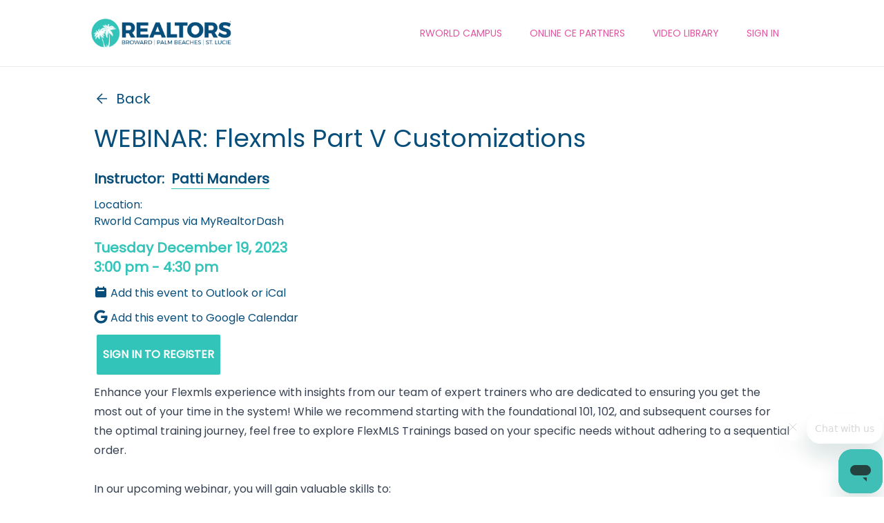

--- FILE ---
content_type: text/html; charset=utf-8
request_url: https://calendar.rworld.com/events/class/da6d1db9-f78e-ee11-9d7c-00155d234430?return_url=https://calendar.rworld.com/?next_date=2023-10-01
body_size: 39879
content:
<!DOCTYPE html>
<html>
  <head>
    <title>WEBINAR: Flexmls Part V Customizations - Rworld Calendar</title>
    <meta name="viewport" content="width=device-width,initial-scale=1">
    <meta name="csrf-param" content="authenticity_token" />
<meta name="csrf-token" content="S6Uh8ccbFCNTnFuiTmjELk7JBqstiIs_rZv5Y__uo2tsWkzf0XzSJ-3-XTBDBbwyo_WAkGkmTBIz7zzWGCU94g" />
    

    <link rel="preconnect" href="https://fonts.googleapis.com">
    <link rel="preconnect" href="https://fonts.gstatic.com" crossorigin>
    <link href="https://fonts.googleapis.com/css2?family=Montserrat&display=swap" rel="stylesheet">
    <link href="https://fonts.googleapis.com/css2?family=Montserrat&family=Poppins&display=swap" rel="stylesheet">
    <meta property="og:image"  content="https://calendar.rworld.com/assets/icon-2b73ec570d84dd704e8c42c9b80ce476ba1eac4f42f1d7304e942f459d09c613.jpg">


    <link rel="stylesheet" media="all" href="/assets/application-ec1bd5b7ec3b75ac71f39e5041f07d4b5b53cf9c885643380fcce1ff1ee7b390.css" data-turbolinks-track="reload" />
    <script src="/assets/application-0752e90c20275d2f00115d9996b570ce00e4083b4c7f944eee7e25890e595893.js" data-turbolinks-track="reload"></script>

<!-- Global site tag (gtag.js) - Google Analytics -->
<script async src="https://www.googletagmanager.com/gtag/js?id=G-CLR4WQWW7T"></script>
<script>
  window.dataLayer = window.dataLayer || [];
  function gtag(){dataLayer.push(arguments);}
  gtag('js', new Date());

  gtag('config', 'G-CLR4WQWW7T');
</script>
  <link
    rel="stylesheet"
    href="https://cdnjs.cloudflare.com/ajax/libs/animate.css/4.1.1/animate.min.css"
  />
  </head>

  <body>


    


    <div data-controller="mobile-menu">

    <div data-mobile-menu-target="mobileContainer" class="md:hidden fixed top-0 bottom-0 w-full" style="z-index: 1041;left: 9999px">
        <div
            class="absolute top-0 bottom-0 left-0 bg-accents-0 transition-opacity opacity-0"
            data-mobile-menu-target="sidebar"
            style="width: 60px;z-index: 1045;">
            <div data-action="click->mobile-menu#close" class="bg-accents-1 text-white flex items-center justify-center p-2" style="height: 60px;">
                <svg
                    viewBox="0 0 24 24"
                    width="24"
                    height="24"
                    stroke="currentColor"
                    stroke-width="1.5"
                    stroke-line-cap="round"
                    stroke-line-join="round"
                    fill="none"
                    shape-rendering="geometricPrecision"
                    >
                    <path d="M18 6L6 18" />
                    <path d="M6 6l12 12" />
                </svg>
            </div>
        </div>

        <div
            style="width:calc(100% - 60px);"
            data-mobile-menu-target="container"
            class="translate-x-full absolute right-0 top-0 bottom-0 h-full duration-500 transform-gpu transition-transform">

            <div
                data-mobile-menu-target="top"
                class="translate-x-0 h-full w-full bg-white duration-500 absolute top-0 transform-gpu transition-transform">
                <div class="p-5">


                            <div
                                data-action="click->mobile-menu#push"
                                data-mobile-menu-index-param="0"
                                class="text-xl block my-5 font-thin text-accents-1 uppercase">Rworld Campus</div>


                            <a
                                target=_self
                                href="https://rworld.com/edu-links"
                                data-mobile-menu-index-param="1"
                                class="text-xl block my-5 font-thin text-accents-1 uppercase">ONLINE CE PARTNERS</a>



                            <a
                                target=_blank
                                href="https://rworldvideos.com/"
                                data-mobile-menu-index-param="2"
                                class="text-xl block my-5 font-thin text-accents-1 uppercase">VIDEO LIBRARY</a>




                        <div class="mt-16">

                                <div>
                                    <a class="btn slim" href="/sign_in">Sign In</a>
                                </div>
                        </div>

                </div>
            </div>

            <div
                data-mobile-menu-target="bottom"
                class="translate-x-full h-full w-full bg-white absolute duration-500 top-0 transform-gpu transition-transform translate-x-full">
                <div class="p-5">
                    <div class="my-10">
                    <a
                        data-action="click->mobile-menu#pop"
                        class="text-xl font-semibold text-accents-0" >Back</a></div>

                            <div data-mobile-menu-target="menu">
                                    <div class="text-xl my-5 font-semibold block">
                                        <a href="https://calendar-sso.rworld.com">REALTORS© Access</a>
                                    </div>
                                    <div class="text-xl my-5 font-semibold block">
                                        <a href="/campus/affiliates/sign_in">Affiliates Access</a>
                                    </div>
                                    <div class="text-xl my-5 font-semibold block">
                                        <a href="/campus/affiliates/sign_in">Guest Access</a>
                                    </div>
                            </div>
                            <div data-mobile-menu-target="menu">
                            </div>
                            <div data-mobile-menu-target="menu">
                                    <div class="text-xl my-5 font-semibold block">
                                        <a href="https://rworld.com/real-estate-news">Real Estate News</a>
                                    </div>
                                    <div class="text-xl my-5 font-semibold block">
                                        <a href="https://rworld.com/party">Realtor® Party</a>
                                    </div>
                                    <div class="text-xl my-5 font-semibold block">
                                        <a href="https://rworld.com/rca">Commercial Realtors®</a>
                                    </div>
                                    <div class="text-xl my-5 font-semibold block">
                                        <a href="https://rworld.com/global">Global Realtors®</a>
                                    </div>
                                    <div class="text-xl my-5 font-semibold block">
                                        <a href="https://rworld.com/ypn">Young Professionals</a>
                                    </div>
                                    <div class="text-xl my-5 font-semibold block">
                                        <a href="https://rworld.com/foundations">Foundations</a>
                                    </div>
                                    <div class="text-xl my-5 font-semibold block">
                                        <a href="https://rworld.com/fair">Realtors® For Equality</a>
                                    </div>
                            </div>


                </div>


            </div>
        </div>
    </div>

    <div data-mobile-menu-target="codeContainer" class="hidden transition-opacity opacity-0 fixed inset-0 bg-white flex items-center justify-center text-black" style="z-index:2000;">

        <div class="absolute right-0 top-0 p-3 cursor-pointer" data-action="click->mobile-menu#hideCode">
                <svg
                    viewBox="0 0 24 24"
                    class="h-8 w-8"
                    stroke="currentColor"
                    stroke-width="1.5"
                    stroke-line-cap="round"
                    stroke-line-join="round"
                    fill="none"
                    shape-rendering="geometricPrecision"
                    >
                    <path d="M18 6L6 18" />
                    <path d="M6 6l12 12" />
                </svg>
        </div>

        <!-- current user: nil -->

        <div class="flex flex-col items-center">
            <div class="text-xl font-bold text-center my-3">
              Please use your Smartphone (iPhone or Android) to download your Member ID QR Code for Check-in at any Rworld event!
            </div>
            <?xml version="1.0" standalone="yes"?><svg version="1.1" xmlns="http://www.w3.org/2000/svg" xmlns:xlink="http://www.w3.org/1999/xlink" xmlns:ev="http://www.w3.org/2001/xml-events" width="231" height="231" shape-rendering="crispEdges"><rect width="11" height="11" x="0" y="0" fill="#000"/><rect width="11" height="11" x="11" y="0" fill="#000"/><rect width="11" height="11" x="22" y="0" fill="#000"/><rect width="11" height="11" x="33" y="0" fill="#000"/><rect width="11" height="11" x="44" y="0" fill="#000"/><rect width="11" height="11" x="55" y="0" fill="#000"/><rect width="11" height="11" x="66" y="0" fill="#000"/><rect width="11" height="11" x="99" y="0" fill="#000"/><rect width="11" height="11" x="110" y="0" fill="#000"/><rect width="11" height="11" x="121" y="0" fill="#000"/><rect width="11" height="11" x="132" y="0" fill="#000"/><rect width="11" height="11" x="154" y="0" fill="#000"/><rect width="11" height="11" x="165" y="0" fill="#000"/><rect width="11" height="11" x="176" y="0" fill="#000"/><rect width="11" height="11" x="187" y="0" fill="#000"/><rect width="11" height="11" x="198" y="0" fill="#000"/><rect width="11" height="11" x="209" y="0" fill="#000"/><rect width="11" height="11" x="220" y="0" fill="#000"/><rect width="11" height="11" x="0" y="11" fill="#000"/><rect width="11" height="11" x="66" y="11" fill="#000"/><rect width="11" height="11" x="88" y="11" fill="#000"/><rect width="11" height="11" x="132" y="11" fill="#000"/><rect width="11" height="11" x="154" y="11" fill="#000"/><rect width="11" height="11" x="220" y="11" fill="#000"/><rect width="11" height="11" x="0" y="22" fill="#000"/><rect width="11" height="11" x="22" y="22" fill="#000"/><rect width="11" height="11" x="33" y="22" fill="#000"/><rect width="11" height="11" x="44" y="22" fill="#000"/><rect width="11" height="11" x="66" y="22" fill="#000"/><rect width="11" height="11" x="88" y="22" fill="#000"/><rect width="11" height="11" x="110" y="22" fill="#000"/><rect width="11" height="11" x="132" y="22" fill="#000"/><rect width="11" height="11" x="154" y="22" fill="#000"/><rect width="11" height="11" x="176" y="22" fill="#000"/><rect width="11" height="11" x="187" y="22" fill="#000"/><rect width="11" height="11" x="198" y="22" fill="#000"/><rect width="11" height="11" x="220" y="22" fill="#000"/><rect width="11" height="11" x="0" y="33" fill="#000"/><rect width="11" height="11" x="22" y="33" fill="#000"/><rect width="11" height="11" x="33" y="33" fill="#000"/><rect width="11" height="11" x="44" y="33" fill="#000"/><rect width="11" height="11" x="66" y="33" fill="#000"/><rect width="11" height="11" x="88" y="33" fill="#000"/><rect width="11" height="11" x="99" y="33" fill="#000"/><rect width="11" height="11" x="121" y="33" fill="#000"/><rect width="11" height="11" x="154" y="33" fill="#000"/><rect width="11" height="11" x="176" y="33" fill="#000"/><rect width="11" height="11" x="187" y="33" fill="#000"/><rect width="11" height="11" x="198" y="33" fill="#000"/><rect width="11" height="11" x="220" y="33" fill="#000"/><rect width="11" height="11" x="0" y="44" fill="#000"/><rect width="11" height="11" x="22" y="44" fill="#000"/><rect width="11" height="11" x="33" y="44" fill="#000"/><rect width="11" height="11" x="44" y="44" fill="#000"/><rect width="11" height="11" x="66" y="44" fill="#000"/><rect width="11" height="11" x="88" y="44" fill="#000"/><rect width="11" height="11" x="99" y="44" fill="#000"/><rect width="11" height="11" x="121" y="44" fill="#000"/><rect width="11" height="11" x="154" y="44" fill="#000"/><rect width="11" height="11" x="176" y="44" fill="#000"/><rect width="11" height="11" x="187" y="44" fill="#000"/><rect width="11" height="11" x="198" y="44" fill="#000"/><rect width="11" height="11" x="220" y="44" fill="#000"/><rect width="11" height="11" x="0" y="55" fill="#000"/><rect width="11" height="11" x="66" y="55" fill="#000"/><rect width="11" height="11" x="88" y="55" fill="#000"/><rect width="11" height="11" x="110" y="55" fill="#000"/><rect width="11" height="11" x="121" y="55" fill="#000"/><rect width="11" height="11" x="154" y="55" fill="#000"/><rect width="11" height="11" x="220" y="55" fill="#000"/><rect width="11" height="11" x="0" y="66" fill="#000"/><rect width="11" height="11" x="11" y="66" fill="#000"/><rect width="11" height="11" x="22" y="66" fill="#000"/><rect width="11" height="11" x="33" y="66" fill="#000"/><rect width="11" height="11" x="44" y="66" fill="#000"/><rect width="11" height="11" x="55" y="66" fill="#000"/><rect width="11" height="11" x="66" y="66" fill="#000"/><rect width="11" height="11" x="88" y="66" fill="#000"/><rect width="11" height="11" x="110" y="66" fill="#000"/><rect width="11" height="11" x="132" y="66" fill="#000"/><rect width="11" height="11" x="154" y="66" fill="#000"/><rect width="11" height="11" x="165" y="66" fill="#000"/><rect width="11" height="11" x="176" y="66" fill="#000"/><rect width="11" height="11" x="187" y="66" fill="#000"/><rect width="11" height="11" x="198" y="66" fill="#000"/><rect width="11" height="11" x="209" y="66" fill="#000"/><rect width="11" height="11" x="220" y="66" fill="#000"/><rect width="11" height="11" x="99" y="77" fill="#000"/><rect width="11" height="11" x="121" y="77" fill="#000"/><rect width="11" height="11" x="22" y="88" fill="#000"/><rect width="11" height="11" x="55" y="88" fill="#000"/><rect width="11" height="11" x="66" y="88" fill="#000"/><rect width="11" height="11" x="77" y="88" fill="#000"/><rect width="11" height="11" x="88" y="88" fill="#000"/><rect width="11" height="11" x="132" y="88" fill="#000"/><rect width="11" height="11" x="143" y="88" fill="#000"/><rect width="11" height="11" x="165" y="88" fill="#000"/><rect width="11" height="11" x="176" y="88" fill="#000"/><rect width="11" height="11" x="187" y="88" fill="#000"/><rect width="11" height="11" x="198" y="88" fill="#000"/><rect width="11" height="11" x="209" y="88" fill="#000"/><rect width="11" height="11" x="0" y="99" fill="#000"/><rect width="11" height="11" x="33" y="99" fill="#000"/><rect width="11" height="11" x="55" y="99" fill="#000"/><rect width="11" height="11" x="77" y="99" fill="#000"/><rect width="11" height="11" x="88" y="99" fill="#000"/><rect width="11" height="11" x="99" y="99" fill="#000"/><rect width="11" height="11" x="154" y="99" fill="#000"/><rect width="11" height="11" x="165" y="99" fill="#000"/><rect width="11" height="11" x="187" y="99" fill="#000"/><rect width="11" height="11" x="198" y="99" fill="#000"/><rect width="11" height="11" x="0" y="110" fill="#000"/><rect width="11" height="11" x="11" y="110" fill="#000"/><rect width="11" height="11" x="55" y="110" fill="#000"/><rect width="11" height="11" x="66" y="110" fill="#000"/><rect width="11" height="11" x="110" y="110" fill="#000"/><rect width="11" height="11" x="121" y="110" fill="#000"/><rect width="11" height="11" x="132" y="110" fill="#000"/><rect width="11" height="11" x="154" y="110" fill="#000"/><rect width="11" height="11" x="165" y="110" fill="#000"/><rect width="11" height="11" x="176" y="110" fill="#000"/><rect width="11" height="11" x="187" y="110" fill="#000"/><rect width="11" height="11" x="209" y="110" fill="#000"/><rect width="11" height="11" x="220" y="110" fill="#000"/><rect width="11" height="11" x="0" y="121" fill="#000"/><rect width="11" height="11" x="11" y="121" fill="#000"/><rect width="11" height="11" x="33" y="121" fill="#000"/><rect width="11" height="11" x="55" y="121" fill="#000"/><rect width="11" height="11" x="77" y="121" fill="#000"/><rect width="11" height="11" x="143" y="121" fill="#000"/><rect width="11" height="11" x="154" y="121" fill="#000"/><rect width="11" height="11" x="165" y="121" fill="#000"/><rect width="11" height="11" x="187" y="121" fill="#000"/><rect width="11" height="11" x="198" y="121" fill="#000"/><rect width="11" height="11" x="0" y="132" fill="#000"/><rect width="11" height="11" x="22" y="132" fill="#000"/><rect width="11" height="11" x="33" y="132" fill="#000"/><rect width="11" height="11" x="44" y="132" fill="#000"/><rect width="11" height="11" x="55" y="132" fill="#000"/><rect width="11" height="11" x="66" y="132" fill="#000"/><rect width="11" height="11" x="77" y="132" fill="#000"/><rect width="11" height="11" x="88" y="132" fill="#000"/><rect width="11" height="11" x="99" y="132" fill="#000"/><rect width="11" height="11" x="121" y="132" fill="#000"/><rect width="11" height="11" x="143" y="132" fill="#000"/><rect width="11" height="11" x="165" y="132" fill="#000"/><rect width="11" height="11" x="176" y="132" fill="#000"/><rect width="11" height="11" x="187" y="132" fill="#000"/><rect width="11" height="11" x="198" y="132" fill="#000"/><rect width="11" height="11" x="209" y="132" fill="#000"/><rect width="11" height="11" x="220" y="132" fill="#000"/><rect width="11" height="11" x="88" y="143" fill="#000"/><rect width="11" height="11" x="132" y="143" fill="#000"/><rect width="11" height="11" x="154" y="143" fill="#000"/><rect width="11" height="11" x="0" y="154" fill="#000"/><rect width="11" height="11" x="11" y="154" fill="#000"/><rect width="11" height="11" x="22" y="154" fill="#000"/><rect width="11" height="11" x="33" y="154" fill="#000"/><rect width="11" height="11" x="44" y="154" fill="#000"/><rect width="11" height="11" x="55" y="154" fill="#000"/><rect width="11" height="11" x="66" y="154" fill="#000"/><rect width="11" height="11" x="88" y="154" fill="#000"/><rect width="11" height="11" x="110" y="154" fill="#000"/><rect width="11" height="11" x="121" y="154" fill="#000"/><rect width="11" height="11" x="143" y="154" fill="#000"/><rect width="11" height="11" x="198" y="154" fill="#000"/><rect width="11" height="11" x="209" y="154" fill="#000"/><rect width="11" height="11" x="220" y="154" fill="#000"/><rect width="11" height="11" x="0" y="165" fill="#000"/><rect width="11" height="11" x="66" y="165" fill="#000"/><rect width="11" height="11" x="88" y="165" fill="#000"/><rect width="11" height="11" x="99" y="165" fill="#000"/><rect width="11" height="11" x="132" y="165" fill="#000"/><rect width="11" height="11" x="176" y="165" fill="#000"/><rect width="11" height="11" x="0" y="176" fill="#000"/><rect width="11" height="11" x="22" y="176" fill="#000"/><rect width="11" height="11" x="33" y="176" fill="#000"/><rect width="11" height="11" x="44" y="176" fill="#000"/><rect width="11" height="11" x="66" y="176" fill="#000"/><rect width="11" height="11" x="99" y="176" fill="#000"/><rect width="11" height="11" x="132" y="176" fill="#000"/><rect width="11" height="11" x="143" y="176" fill="#000"/><rect width="11" height="11" x="154" y="176" fill="#000"/><rect width="11" height="11" x="198" y="176" fill="#000"/><rect width="11" height="11" x="209" y="176" fill="#000"/><rect width="11" height="11" x="220" y="176" fill="#000"/><rect width="11" height="11" x="0" y="187" fill="#000"/><rect width="11" height="11" x="22" y="187" fill="#000"/><rect width="11" height="11" x="33" y="187" fill="#000"/><rect width="11" height="11" x="44" y="187" fill="#000"/><rect width="11" height="11" x="66" y="187" fill="#000"/><rect width="11" height="11" x="99" y="187" fill="#000"/><rect width="11" height="11" x="110" y="187" fill="#000"/><rect width="11" height="11" x="121" y="187" fill="#000"/><rect width="11" height="11" x="132" y="187" fill="#000"/><rect width="11" height="11" x="154" y="187" fill="#000"/><rect width="11" height="11" x="165" y="187" fill="#000"/><rect width="11" height="11" x="187" y="187" fill="#000"/><rect width="11" height="11" x="198" y="187" fill="#000"/><rect width="11" height="11" x="0" y="198" fill="#000"/><rect width="11" height="11" x="22" y="198" fill="#000"/><rect width="11" height="11" x="33" y="198" fill="#000"/><rect width="11" height="11" x="44" y="198" fill="#000"/><rect width="11" height="11" x="66" y="198" fill="#000"/><rect width="11" height="11" x="88" y="198" fill="#000"/><rect width="11" height="11" x="99" y="198" fill="#000"/><rect width="11" height="11" x="165" y="198" fill="#000"/><rect width="11" height="11" x="176" y="198" fill="#000"/><rect width="11" height="11" x="187" y="198" fill="#000"/><rect width="11" height="11" x="209" y="198" fill="#000"/><rect width="11" height="11" x="220" y="198" fill="#000"/><rect width="11" height="11" x="0" y="209" fill="#000"/><rect width="11" height="11" x="66" y="209" fill="#000"/><rect width="11" height="11" x="110" y="209" fill="#000"/><rect width="11" height="11" x="132" y="209" fill="#000"/><rect width="11" height="11" x="165" y="209" fill="#000"/><rect width="11" height="11" x="187" y="209" fill="#000"/><rect width="11" height="11" x="198" y="209" fill="#000"/><rect width="11" height="11" x="209" y="209" fill="#000"/><rect width="11" height="11" x="0" y="220" fill="#000"/><rect width="11" height="11" x="11" y="220" fill="#000"/><rect width="11" height="11" x="22" y="220" fill="#000"/><rect width="11" height="11" x="33" y="220" fill="#000"/><rect width="11" height="11" x="44" y="220" fill="#000"/><rect width="11" height="11" x="55" y="220" fill="#000"/><rect width="11" height="11" x="66" y="220" fill="#000"/><rect width="11" height="11" x="99" y="220" fill="#000"/><rect width="11" height="11" x="110" y="220" fill="#000"/><rect width="11" height="11" x="132" y="220" fill="#000"/><rect width="11" height="11" x="154" y="220" fill="#000"/><rect width="11" height="11" x="165" y="220" fill="#000"/><rect width="11" height="11" x="176" y="220" fill="#000"/><rect width="11" height="11" x="187" y="220" fill="#000"/><rect width="11" height="11" x="198" y="220" fill="#000"/><rect width="11" height="11" x="209" y="220" fill="#000"/><rect width="11" height="11" x="220" y="220" fill="#000"/></svg>

        </div>



    </div>

    <div class="border-b border-accents-7">
        <div class="flex items-center p-1 mx-auto max-w-5xl">

            <div class="w-1/2 md:w-1/5 py-3">
                <a href="https://www.rworld.com"><img src="/assets/logo-6c5f86a5a1c9e11fc68081d973d2bfaed49a1f9d8f786af02733ee9fad570adf.png" /></a>
            </div>



            <div data-controller="menu" class="items-center flex-grow justify-end py-8  hidden md:flex">



                        <div
                            data-action="mouseenter->menu#enter mouseleave->menu#exit"
                            data-menu-index-param="0"
                            class="mx-5">

                            <div class="text-center text-sm font-thin text-accents-1 cursor-pointer uppercase">Rworld Campus</div>

                        <div class="relative">
                            <div data-menu-target="menu" style="z-index:1050" class="transition-opacity absolute bg-blue-dark w-48 p-4 opacity-0 pointer-events-none">
                                    <a href="https://calendar-sso.rworld.com" class="text-white block ">REALTORS© Access</a>
                                    <a href="/campus/affiliates/sign_in" class="text-white block ">Affiliates Access</a>
                                    <a href="/campus/affiliates/sign_in" class="text-white block ">Guest Access</a>
                            </div>
                        </div>
                    </div>

                        <div
                            data-menu-index-param="1"
                            class="mx-5">

                            <a
                                target=_self
                                href="https://rworld.com/edu-links" class="text-center text-sm font-thin text-accents-1 cursor-pointer uppercase">ONLINE CE PARTNERS</a>

                        <div class="relative">
                            <div data-menu-target="menu" style="z-index:1050" class="transition-opacity absolute bg-blue-dark w-48 p-4 opacity-0 pointer-events-none">
                            </div>
                        </div>
                    </div>

                        <div
                            data-menu-index-param="2"
                            class="mx-5">

                            <a
                                target=_blank
                                href="https://rworldvideos.com/" class="text-center text-sm font-thin text-accents-1 cursor-pointer uppercase">VIDEO LIBRARY</a>

                        <div class="relative">
                            <div data-menu-target="menu" style="z-index:1050" class="transition-opacity absolute bg-blue-dark w-48 p-4 opacity-0 pointer-events-none">
                                    <a href="https://rworld.com/real-estate-news" class="text-white block ">Real Estate News</a>
                                    <a href="https://rworld.com/party" class="text-white block ">Realtor® Party</a>
                                    <a href="https://rworld.com/rca" class="text-white block ">Commercial Realtors®</a>
                                    <a href="https://rworld.com/global" class="text-white block ">Global Realtors®</a>
                                    <a href="https://rworld.com/ypn" class="text-white block ">Young Professionals</a>
                                    <a href="https://rworld.com/foundations" class="text-white block ">Foundations</a>
                                    <a href="https://rworld.com/fair" class="text-white block ">Realtors® For Equality</a>
                            </div>
                        </div>
                    </div>


                    <div class="mx-5">
                        <a class="text-center text-sm font-thin text-accents-1 cursor-pointer uppercase" href="/sign_in">Sign In</a>
                    </div>


            </div>

            <div class="inline-block md:hidden ml-auto flex gap-x-5">


                <div>
                    <a data-action="click->mobile-menu#open" class="cursor-pointer">
                        <svg xmlns="http://www.w3.org/2000/svg" class="h-8 w-8" viewBox="0 0 20 20" fill="currentColor">
                            <path fillRule="evenodd" d="M3 5a1 1 0 011-1h12a1 1 0 110 2H4a1 1 0 01-1-1zM3 10a1 1 0 011-1h12a1 1 0 110 2H4a1 1 0 01-1-1zM3 15a1 1 0 011-1h12a1 1 0 110 2H4a1 1 0 01-1-1z" clipRule="evenodd" />
                        </svg>
                    </a>
                </div>
            </div>

        </div>
    </div>


</div>


    <div class="max-w-5xl mx-auto">
      

<div class="p-2">

<a href="https://calendar.rworld.com/?next_date=2023-10-01" class="block text-xl flex items-center font-light my-6 cursor-pointer">
    <div class="mr-2">
        <svg
        width="24"
        height="24"
        viewBox="0 0 24 24"
        fill="none"
        stroke="currentColor">
            <path
                d="M19 12H5"
                stroke-width="1.5"
                stroke-line-ccap="round"
                stroke-line-join="round"
            />
            <path
                d="M12 19L5 12L12 5"
                stroke-width="1.5"
                stroke-line-cap="round"
                stroke-line-join="round"
            />
        </svg>
    </div>
    <div>Back</div>
</a>


<div class="text-4xl font-light my-6">WEBINAR: Flexmls Part V Customizations</div>

    <div class="mb-3 text-xl font-semibold">Instructor:&nbsp;
          <a href="/?instructor_id=128ed648-3273-e911-9c2b-00155d10127d" class="border-b border-accents-0">Patti Manders</a>
    </div>



<div class="mb-3">
    <div>Location:&nbsp;
        <div>Rworld Campus via MyRealtorDash</div>
        <div></div>
        <div></div>
    </div>
</div>

<div class="mb-3 text-xl font-bold text-accents-0">
    <div>
        <time datetime="2023-12-19T15:00:00Z" data-local="time" data-format="%A %B %e, %Y">Tuesday December 19, 2023</time>
    </div>
    <div><time datetime="2023-12-19T15:00:00Z" data-local="time" data-format="%l:%M %P"> 3:00 pm</time> - <time datetime="2023-12-19T16:30:00Z" data-local="time" data-format="%l:%M %P"> 4:30 pm</time></div>
</div>




<div class="flex flex-col space-y-3 my-3">

    <a class="flex" target="_top" href="data:text/calendar;charset=utf8,BEGIN:VCALENDAR%0AVERSION:2.0%0ABEGIN:VEVENT%0ADTSTART:20231219T150000Z%0ADTEND:20231219T163000Z%0ASUMMARY:WEBINAR%3A%20Flexmls%20Part%20V%20Customizations%0ADESCRIPTION:Enhance%20your%20Flexmls%20experience%20with%20insights%20from%20our%20team%20of%20expert%20trainers%20who%20are%20dedicated%20to%20ensuring%20you%20get%20the%20most%20out%20of%20your%20time%20in%20the%20system%21%20While%20we%20recommend%20starting%20with%20the%20foundational%20101%5C%2C%20102%5C%2C%20and%20subsequent%20courses%20for%20the%20optimal%20training%20journey%5C%2C%20feel%20free%20to%20explore%20FlexMLS%20Trainings%20based%20on%20your%20specific%20needs%20without%20adhering%20to%20a%20sequential%20order.\n\nIn%20our%20upcoming%20webinar%5C%2C%20you%20will%20gain%20valuable%20skills%20to%3A\n\n-%20Transform%20the%20way%20you%20view%20search%20results%20for%20increased%20efficiency\n-%20Incorporate%20useful%20%22Gadgets%22%20and%20Stats%20into%20your%20interface\n-%20Unlock%20additional%20functionalities%20that%20streamline%20your%20workflow%20and%20simplify%20your%20tasks\n\nJoin%20us%20for%20an%20interactive%20session%20where%20you%27ll%20discover%20practical%20tips%20and%20techniques%20to%20elevate%20your%20proficiency%20in%20Flexmls.%20Whether%20you%27re%20a%20newcomer%20or%20a%20seasoned%20user%5C%2C%20there%27s%20always%20something%20new%20to%20learn%21%0ALOCATION:%0AUID:-20231219T150000Z-WEBINAR%3A%20Flexmls%20Part%20V%20Customizations%0AEND:VEVENT%0AEND:VCALENDAR">
        <svg xmlns="http://www.w3.org/2000/svg" class="h-5 w-5 mr-1" viewBox="0 0 20 20" fill="currentColor">
        <path fill-rule="evenodd" d="M6 2a1 1 0 00-1 1v1H4a2 2 0 00-2 2v10a2 2 0 002 2h12a2 2 0 002-2V6a2 2 0 00-2-2h-1V3a1 1 0 10-2 0v1H7V3a1 1 0 00-1-1zm0 5a1 1 0 000 2h8a1 1 0 100-2H6z" clip-rule="evenodd" />
        </svg>
        Add this event to Outlook or iCal
    </a>

    <a class="flex" target="_blank" href="https://www.google.com/calendar/render?action=TEMPLATE&amp;text=WEBINAR%3A%20Flexmls%20Part%20V%20Customizations&amp;dates=20231219T100000/20231219T113000&amp;ctz=America/New_York&amp;location=&amp;details=Enhance%20your%20Flexmls%20experience%20with%20insights%20from%20our%20team%20of%20expert%20trainers%20who%20are%20dedicated%20to%20ensuring%20you%20get%20the%20most%20out%20of%20your%20time%20in%20the%20system%21%20While%20we%20recommend%20starting%20with%20the%20foundational%20101%2C%20102%2C%20and%20subsequent%20courses%20for%20the%20optimal%20training%20journey%2C%20feel%20free%20to%20explore%20FlexMLS%20Trainings%20based%20on%20your%20specific%20needs%20without%20adhering%20to%20a%20sequential%20order.%0A%0AIn%20our%20upcoming%20webinar%2C%20you%20will%20gain%20valuable%20skills%20to%3A%0A%0A-%20Transform%20the%20way%20you%20view%20search%20results%20for%20increased%20efficiency%0A-%20Incorporate%20useful%20%22Gadgets%22%20and%20Stats%20into%20your%20interface%0A-%20Unlock%20additional%20functionalities%20that%20streamline%20your%20workflow%20and%20simplify%20your%20tasks%0A%0AJoin%20us%20for%20an%20interactive%20session%20where%20you%27ll%20discover%20practical%20tips%20and%20techniques%20to%20elevate%20your%20proficiency%20in%20Flexmls.%20Whether%20you%27re%20a%20newcomer%20or%20a%20seasoned%20user%2C%20there%27s%20always%20something%20new%20to%20learn%21">

        <svg aria-hidden="true" focusable="false" data-prefix="fab" data-icon="google" class="h-5 w-5 mr-1" role="img" xmlns="http://www.w3.org/2000/svg" viewBox="0 0 488 512"><path fill="currentColor" d="M488 261.8C488 403.3 391.1 504 248 504 110.8 504 0 393.2 0 256S110.8 8 248 8c66.8 0 123 24.5 166.3 64.9l-67.5 64.9C258.5 52.6 94.3 116.6 94.3 256c0 86.5 69.1 156.6 153.7 156.6 98.2 0 135-70.4 140.8-106.9H248v-85.3h236.1c2.3 12.7 3.9 24.9 3.9 41.4z"></path></svg>
        Add this event to Google Calendar
    </a>

</div>







    <div class="hidden">
            No fees matches the current user

    </div>













    <div class="sm:flex sm:space-x-3 items-center">
        <div class="mb-3"><a class="btn mx-1 px-2" href="/sign_in?return_event_id=da6d1db9-f78e-ee11-9d7c-00155d234430">SIGN IN TO REGISTER</a></div>
        <div class="mb-3 hidden"><a class="btn mx-1 px-2" href="/sign_in?return_event_id=da6d1db9-f78e-ee11-9d7c-00155d234430">Affiliates<br/> LOGIN to Register Here</a></div>
    </div>





    <div class="mb-6 prose max-w-none">
        <p>Enhance your Flexmls experience with insights from our team of expert trainers who are dedicated to ensuring you get the most out of your time in the system! While we recommend starting with the foundational 101, 102, and subsequent courses for the optimal training journey, feel free to explore FlexMLS Trainings based on your specific needs without adhering to a sequential order.<br /><br />In our upcoming webinar, you will gain valuable skills to:<br /><br /></p><ul><li>Transform the way you view search results for increased efficiency</li><li>Incorporate useful "Gadgets" and Stats into your interface</li><li>Unlock additional functionalities that streamline your workflow and simplify your tasks</li></ul><p><br />Join us for an interactive session where you'll discover practical tips and techniques to elevate your proficiency in Flexmls. Whether you're a newcomer or a seasoned user, there's always something new to learn!</p>
    </div>




    <div class="mb-3">
        <div class="flex flex-row gap-2 items-center flex-wrap">
              <a href="/?tags=New Agent" class="text-sm border-accents-1 border-2 p-1 font-semibold px-2 text-accents-1">New Agent</a>
              <a href="/?tags=WebinarMLS" class="text-sm border-accents-1 border-2 p-1 font-semibold px-2 text-accents-1">WebinarMLS</a>
              <a href="/?tags=Webinar" class="text-sm border-accents-1 border-2 p-1 font-semibold px-2 text-accents-1">Webinar</a>
              <a href="/?tags=MLS" class="text-sm border-accents-1 border-2 p-1 font-semibold px-2 text-accents-1">MLS</a>
              <a href="/?tags=New Agent" class="text-sm border-accents-1 border-2 p-1 font-semibold px-2 text-accents-1">New Agent</a>
        </div>
    </div>

<div class="text-xs my-10 text-accent-10 border-t border-accent-10 p-5">

    <p>To CANCEL your class registration, please email class name, date, and location to education@rworld.com or call 561-353-9190.</p>
    <p>Class cancellations for “Specialty” courses (Designations/Certifications/license renewal) received within 3 business days of the class start day will be subject to a $20 cancellation fee, which would result in a partial refund of the paid registration fee. If the aforementioned registration was not paid, an invoice for the $20 cancellation fee will be applied.</p>
    <p>Members who “No Show” a class without notice of cancellation prior to class will not be eligible for a refund of the registration fee.</p>

    <p class="mt-5">By registering for this class/event you hereby consent to the photographing of yourself and the recording of your voice and the use of these photographs and/or recordings singularly or in conjunction with other photographs and/or recordings for advertising, publicity, commercial or other business purposes. You understand that the term “photograph” as used herein encompasses both still photographs and motion picture footage.    </p>

</div>

</div>

    </div>

    <turbo-frame id="slideover"></turbo-frame>

    
    <footer class=" w-full px-6 bg-gray-100 text-white py-6 ">

      <div class="mx-auto max-w-7xl flex flex-col md:flex-row justify-start border-b border-gray-300 items-center pb-3">

        <div class="flex space-x-4">
          <div>
              <a href="https://calendar-sso.rworld.com/" class="text-center text-sm font-thin text-accents-1 cursor-pointer uppercase">Rworld Campus</a>
          </div>
        </div>

        <div class="ml-auto">
          <div class="flex space-x-4">

            <div >
              <a class="text-pink" href="https://www.facebook.com/rworldfl/">
                <svg
                  fill="currentColor"

                  xmlns="http://www.w3.org/2000/svg"
                  width="20"
                  height="20"
                  viewBox="0 0 24 24"
                >
                  <path d="M9 8H6v4h3v12h5V12h3.642L18 8h-4V6.333C14 5.378 14.192 5 15.115 5H18V0h-3.808C10.596 0 9 1.583 9 4.615V8z"></path>
                </svg>
              </a>
            </div>

            <div>
              <a class="text-pink" href="http://instagram.com/rworldfl/">
                <svg
                  fill="currentColor"
                  xmlns="http://www.w3.org/2000/svg"
                  width="20"
                  height="20"
                  viewBox="0 0 24 24"
                >
                  <path d="M12 2.163c3.204 0 3.584.012 4.85.07 3.252.148 4.771 1.691 4.919 4.919.058 1.265.069 1.645.069 4.849 0 3.205-.012 3.584-.069 4.849-.149 3.225-1.664 4.771-4.919 4.919-1.266.058-1.644.07-4.85.07-3.204 0-3.584-.012-4.849-.07-3.26-.149-4.771-1.699-4.919-4.92-.058-1.265-.07-1.644-.07-4.849 0-3.204.013-3.583.07-4.849.149-3.227 1.664-4.771 4.919-4.919 1.266-.057 1.645-.069 4.849-.069zM12 0C8.741 0 8.333.014 7.053.072 2.695.272.273 2.69.073 7.052.014 8.333 0 8.741 0 12c0 3.259.014 3.668.072 4.948.2 4.358 2.618 6.78 6.98 6.98C8.333 23.986 8.741 24 12 24c3.259 0 3.668-.014 4.948-.072 4.354-.2 6.782-2.618 6.979-6.98.059-1.28.073-1.689.073-4.948 0-3.259-.014-3.667-.072-4.947-.196-4.354-2.617-6.78-6.979-6.98C15.668.014 15.259 0 12 0zm0 5.838a6.162 6.162 0 100 12.324 6.162 6.162 0 000-12.324zM12 16a4 4 0 110-8 4 4 0 010 8zm6.406-11.845a1.44 1.44 0 100 2.881 1.44 1.44 0 000-2.881z"></path>
                </svg>
              </a>
            </div>

            <div>
              <a class="text-pink" href="http://twitter.com/rworldfl">
                <svg
                  fill="currentColor"
                  xmlns="http://www.w3.org/2000/svg"
                  width="20"
                  height="20"
                  viewBox="0 0 24 24"
                >
                  <path d="M24 4.557a9.83 9.83 0 01-2.828.775 4.932 4.932 0 002.165-2.724 9.864 9.864 0 01-3.127 1.195 4.916 4.916 0 00-3.594-1.555c-3.179 0-5.515 2.966-4.797 6.045A13.978 13.978 0 011.671 3.149a4.93 4.93 0 001.523 6.574 4.903 4.903 0 01-2.229-.616c-.054 2.281 1.581 4.415 3.949 4.89a4.935 4.935 0 01-2.224.084 4.928 4.928 0 004.6 3.419A9.9 9.9 0 010 19.54a13.94 13.94 0 007.548 2.212c9.142 0 14.307-7.721 13.995-14.646A10.025 10.025 0 0024 4.557z"></path>
                </svg>
              </a>
            </div>

            <div>
              <a class="text-pink" href="mailto:communications@rworld.com">
                <svg
                  xmlns="http://www.w3.org/2000/svg"
                  width="20"
                  fill="currentColor"
                  height="20"
                  viewBox="0 0 24 24"
                >
                  <path d="M0 3v18h24V3H0zm21.518 2L12 12.713 2.482 5h19.036zM2 19V7.183l10 8.104 10-8.104V19H2z"></path>
                </svg>
              </a>
            </div>

          </div>
        </div>

      </div>

      <div class="mx-auto max-w-7xl grid grid-cols-2 text-pink text-sm mt-3">
        <div>If you have a disability and may require a reasonable accommodation to fully participate in this event, please contact our Education Team at 561-353-9190 or Registrar@rworld.com to request a reasonable accommodation at least 48 hours before the event.</div>
        <div class="text-right">© Copyright Rworld Campus 2026</div>
      </div>
    </footer>



  <!-- Start of beachesmls Zendesk Widget script -->

  <script id="ze-snippet" src=https://static.zdassets.com/ekr/snippet.js?key=fc44c1e1-3b0b-4b61-946f-9cd0a92bcfd5> </script>

  <!-- End of beachesmls Zendesk Widget script -->

  </body>
</html>
